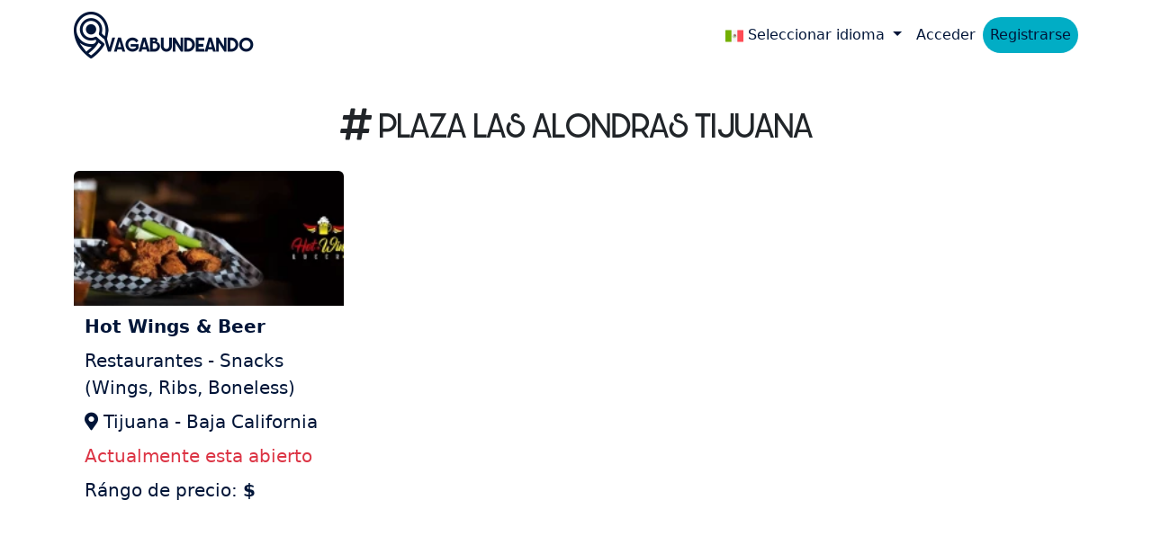

--- FILE ---
content_type: text/html; charset=UTF-8
request_url: https://vagabundeando.mx/etiqueta/440/Plaza-las-alondras-Tijuana
body_size: 4582
content:
<!doctype html>
<html lang="es">
<head>
    <!-- Google Tag Manager -->
    <script>(function(w,d,s,l,i){w[l]=w[l]||[];w[l].push({'gtm.start':
    new Date().getTime(),event:'gtm.js'});var f=d.getElementsByTagName(s)[0],
    j=d.createElement(s),dl=l!='dataLayer'?'&l='+l:'';j.async=true;j.src=
    'https://www.googletagmanager.com/gtm.js?id='+i+dl;f.parentNode.insertBefore(j,f);
    })(window,document,'script','dataLayer','GTM-MCR2ZB6T');</script>
    <!-- End Google Tag Manager -->

    <meta charset="utf-8">
    <meta name="viewport" content="width=device-width, initial-scale=1">

    <!-- CSRF Token -->
    <meta name="csrf-token" content="hqAKjkjDfXCdq2tBv5OYnnlOmY85VRE48GOR4TCk">

    <title>Plaza las alondras Tijuana</title>

    
    <link rel="canonical" href="https://vagabundeando.mx/etiqueta/440/Plaza-las-alondras-Tijuana"/>
    <link rel="icon" type="image/png" href="https://vagabundeando.mx/public/img/site/favicon.png"/>

    <meta name="title" value=""/>
    <meta name="description" content=""/>
    <meta property="og:site_name" content="Vagabundeando" />
            <meta property="og:description" content="Encuentra las mejores cosas que hacer en Tijuana, México y otros estados"/>
    
    
            <meta name="keywords" content="Encuentra las mejores cosas que hacer en Tijuana, México y otros estados"/>
    
    <meta property="og:locale" content="es_MX"/>
    <meta property="og:title" content="Plaza las alondras Tijuana"/>
            <meta property="og:type" content="website"/>
    
            <meta property="og:url" content="/etiqueta/440/Plaza-las-alondras-Tijuana"/>
    
            <meta property="og:image" content="https://vagabundeando.mx/public/img/site/Logo_for_fb.png"/>
    
            <meta property="og:image:secure_url" content="https://vagabundeando.mx/public/img/site/Logo_for_fb.png"/>
        <meta property="fb:app_id" content="576951943628447"/>
    <meta name="facebook-domain-verification" content="7xnk9ms521vg4k0ysnz4s8usp0kdza" />
    
    <meta name="robots" content="max-image-preview:large"/>
    
    <!-- Fonts -->
    <link defer rel="dns-prefetch" href="//fonts.gstatic.com">

    <link rel="stylesheet" type="text/css" href="https://cdn.jsdelivr.net/npm/bootstrap@5.2.0-beta1/dist/css/bootstrap.min.css">
    <link rel="stylesheet" type="text/css" href="https://fonts.googleapis.com/css?family=Nunito">
    <link rel="stylesheet" type="text/css" href="https://vagabundeando.mx/public/css/font/flaticon.css">
    <link rel="stylesheet" type="text/css" href="https://vagabundeando.mx/public/css/font/flaticon travel.css">
    <link rel="stylesheet" type="text/css" href="https://vagabundeando.mx/public/css/app.css?ver=1.9">
    
    	<link rel="stylesheet" type="text/css" href="https://vagabundeando.mx/public//css/pages/state.css">

    <meta name="msvalidate.01" content="13740F60928C3C02A44FCAA7CEB3C656" />

    </head>
<body>
    <!-- Google Tag Manager (noscript) -->
    <noscript><iframe src="https://www.googletagmanager.com/ns.html?id=GTM-MCR2ZB6T"
    height="0" width="0" style="display:none;visibility:hidden"></iframe></noscript>
    <!-- End Google Tag Manager (noscript) -->
    
    <div id="app">
        <nav class="navbar navbar-expand-md navbar-light">
            <div class="container">
                <a class="navbar-brand" href="https://vagabundeando.mx">
                    <!-- Vagabundeando -->
                    <img src="https://vagabundeando.mx/public/img/site/logo_200.png" alt="vagabundeando" width="200px" />
                </a>
                <button class="navbar-toggler" type="button" data-bs-toggle="collapse" data-bs-target="#navbarSupportedContent" aria-controls="navbarSupportedContent" aria-expanded="false" aria-label="Toggle navigation">
                    <span class="navbar-toggler-icon"></span>
                </button>

                <div class="collapse navbar-collapse justify-content-end" id="navbarSupportedContent">
                    <!-- Left Side Of Navbar -->
                    <ul class="navbar-nav mr-auto">

                    </ul>


                    <!-- Right Side Of Navbar -->
                    <ul class="navbar-nav ml-auto">
                        <li class="nav-item dropdown">
                            <a id="language" class="nav-link dropdown-toggle text-vagabundeando-dark" href="#" role="button" data-toggle="dropdown" aria-haspopup="true" aria-expanded="false" v-pre data-bs-toggle="dropdown">
                                                                    <img src="https://vagabundeando.mx/public/img/site/icons/flags/mexico.webp" height="20px" alt="bandera mexico icono" />
                                                                Seleccionar idioma
                            </a>
                            <div class="dropdown-menu dropdown-menu-right" aria-labelledby="language">
                                <a class="dropdown-item text-vagabundeando-dark" href="https://vagabundeando.mx/set-language/es">
                                    Español
                                </a>
                                <a class="dropdown-item text-vagabundeando-dark" href="https://vagabundeando.mx/set-language/en">
                                    Ingles
                                </a>
                            </div>
                        </li>
                        <!-- Authentication Links -->
                                                    <li class="nav-item">
                                <a class="nav-link text-vagabundeando-dark" href="https://vagabundeando.mx/iniciar-sesion">Acceder</a>
                            </li>
                            <li class="nav-item">
                                <a class="nav-link text-vagabundeando-dark bg-vagabundeando rounded-pill" href="https://vagabundeando.mx/registro">Registrarse</a>
                            </li>
                                            </ul>
                </div>
            </div>
        </nav>

        <main class="pb-4">
            	<div class="container pt-4">
		<div class="col-12 row p-3 mx-0 fs-20 px-0 mb-4">
			<h1 class="text-center pb-3">
				<i class="fas fa-hashtag"></i>
				PLAZA LAS ALONDRAS TIJUANA
			</h1>
			
										
			<div class="w-100"></div>

												<div class="rounded-3 mx-0 px-0 me-4 mb-3 attraction-card text-vagabundeando-dark">
					    <a href="https://vagabundeando.mx/top-Restaurantes-Snacks-Wings-Ribs-Boneless-Tijuana/Hot-Wings--Beer/a/308" class="d-block w-100 h-100 text-reset ps-0">
					        <div class="row mx-0 px-0">
					            					                <div class="attraction-card-thumbnail bg-vagabundeando overflow-hidden text-center ps-0 w-100 small_card_thumbnail w-100 rounded-top home_preview" style="background-image: url(&quot;https://vagabundeando.mx/public/img/site/attractions/308/gallery/medium_Hot Wings and beer1674255081.webp&quot;)">
					            					            </div>
					            <div class="mx-0">
					                <span class="col-12 fw-bold d-block text-vagabundeando-dark mb-2 mt-2">Hot Wings &amp; Beer</span> 
					                <span class="col-12 d-block mb-2">
					                    					                </span>
					                
					                					                    <span class="col-12 d-block mb-2"><i class=" ms-0"></i> Restaurantes - Snacks (Wings, Ribs, Boneless)</span>
					                					                					                    <span class="col-12 d-block mb-2">
					                        <i class="fas fa-map-marker-alt"></i> Tijuana - Baja California</span>
					                					                <span class="col-12 d-block text-danger mb-2">Actualmente esta abierto</span>
					                <span class="col-12 d-block">Rángo de precio: <span class="fw-bold">$</span></span>
					            </div>
					        </div>
					    </a>
					</div>
	            			
					</div>
	</div>
        </main>
    </div>

    <footer class="py-4 shadow-lg bg-vagabundeando pb-5">
        <div class="container">
            <div class="row">
                <div class="col text-vagabundeando-dark">
                    <span class="fw-bold">Mapa del sitio</span>
                    <ul class="px-0">
                        <li><a href="https://vagabundeando.mx" class="text-reset" alt="Vagabundeando">Inicio</a></li>
                        <li><a href="https://vagabundeando.mx" class="text-reset" alt="Registro">Registrarse</a></li>
                        <li><a href="https://vagabundeando.mx" class="text-reset" alt="Iniciar sesión">Acceder</a></li>
                    </ul>
                </div>

                <div class="col text-vagabundeando-dark">
                    <span class="fw-bold">Documentos</span>
                    <ul class="px-0">
                        <li><a href="https://vagabundeando.mx/public/docs/Aviso-de-privacidad.pdf" class="text-reset" alt="Aviso de privacidad" target="_blank">Aviso de privacidad</a></li>
                    </ul>
                </div>

                <div class="col row">
                    <div class="text-center fs-36 align-self-center">
                        <a href="https://www.facebook.com/vagabundeand0.mx" class="col mx-2" target="_blank" alt="Facebook" rel="nofollow noopener noreferrer">
                            <i class="fab fa-facebook text-vagabundeando-dark"></i>
                        </a>
                        
                        <a href="https://www.instagram.com/vagabundeando.mx/" class="col mx-2" target="_blank" alt="Instagram" rel="nofollow noopener noreferrer">
                            <i class="fab fa-instagram text-vagabundeando-dark"></i> 
                        </a>
                        <a href="/cdn-cgi/l/email-protection#d2babdbeb392a4b3b5b3b0a7bcb6b7b3bcb6bdfcbfaa" class="col mx-2" rel="nofollow noopener noreferrer">
                            <i class="fas fa-at text-vagabundeando-dark"></i>
                        </a>
                    </ul>
                </div>
            </div>
        </div>
        <span class="text-center w-100 d-block mt-3 text-vagabundeando-dark"><span class="fw-bold font-vagabundeando text-vagabundeando-dark">VAGABUNDEANDO</span> un desarrollo de ESTUDIO29</span>
    </footer>

    
    <div class="modal fade" tabindex="-1" id="register-modal">
      <div class="modal-dialog modal-dialog-centered modal-lg">
        <div class="modal-content">
          <div class="modal-header">
            <button type="button" class="btn-close" data-bs-dismiss="modal" aria-label="Close"></button>
          </div>
          <div class="modal-body">
            <div class="row">
                <!-- REGISTRARSE -->
                <div class="col-xs-12 justify-content-center d-block d-sm-none text-center">
                    <a href="https://vagabundeando.mx/facebook/auth" class="btn btn-facebook btn-user btn-block">
                       <i class="fab fa-facebook-f fa-fw"></i>
                       Continua con Facebook
                    </a>
                    <span class="text-center d-block text-vagabundeando-dark w-100">ó</span>
                </div>
                <div class="col-md-6 col-xs-12 right-separator">
                    <span class="fw-bold">Registrárme</span>
                    <p>Gracias por unirte a la comunidad. Con una cuenta tendrás múltiples beneficios.</p>
                    <form id="register_form" action="https://vagabundeando.mx/registro" method="POST">
                        <input type="hidden" name="_token" value="hqAKjkjDfXCdq2tBv5OYnnlOmY85VRE48GOR4TCk">
                        <div class="form-group mb-3">
                            <input type="text" name="name" placeholder="Nombre" class="form-control" id="user_name" value="">
                        </div>
                        <div class="form-group mb-3">
                            <input type="email" name="email" placeholder="Correo electrónico" class="form-control" inputmode="email" id="user_email" value="">
                        </div>
                        <div class="form-group mb-3">
                            <input type="password" name="password" placeholder="Contraseña" class="form-control" id="user_password" value="">
                        </div>
                        <div class="form-group mb-3">
                            <input type="password" name="password_confirmation" placeholder="Confirmación de contaseña" class="form-control"  id="user_password_confirmation" value="">
                        </div>
                        <div class="form-group mb-3 text-end modal-footer">
                            <button id="register_user" type="button" class="btn btn-primary">Registrárme</button>
                        </div>
                    </form>
                </div>
                <!-- LOGIN -->
                <div class="col-md-6 col-xs-12">
                    <span class="fw-bold">Iniciar sesión</span>
                    <p>Si ya tienes una cuenta, solo ingresa y podrás interactuar.</p>
                    <form id="login_form" action="https://vagabundeando.mx/iniciar-sesion" method="POST">
                        <input type="hidden" name="_token" value="hqAKjkjDfXCdq2tBv5OYnnlOmY85VRE48GOR4TCk">
                        <div class="form-group mb-3">
                            <input type="email" name="email" placeholder="Correo electrónico" class="form-control" inputmode="email" id="login_user_email" value="">
                        </div>
                        <div class="input-group mb-3">
                            <input id="password_input" type="password" name="password" placeholder="Contraseña" class="form-control" id="login_user_password" value="">
                            <div class="input-group-append">
                                <div class="input-group-text">
                                    <span class="view_password fas fa-eye "></span>
                                </div>
                            </div>
                        </div>
                        <div class="form-group mb-3 text-end modal-footer">
                            <button id="log_user" type="button" class="btn btn-primary">Acceder</button>
                        </div>
                    </form>
                </div>
                <div class="col-xs-12 justify-content-center d-none d-md-block text-center">
                    <span class="text-center d-block text-vagabundeando-dark w-100">ó</span>
                    <a href="https://vagabundeando.mx/facebook/auth" class="btn btn-facebook btn-user btn-block">
                       <i class="fab fa-facebook-f fa-fw"></i>
                       Continua con Facebook
                    </a>
                </div>
            </div>
          </div>
        </div>
      </div>
    </div>

    
    <div class="modal fade" tabindex="-1" id="alertModal">
      <div class="modal-dialog modal-dialog-centered">
        <div class="modal-content">
          <div class="modal-header">
            <button type="button" class="btn-close" data-bs-dismiss="modal" aria-label="Close"></button>
          </div>
          <div class="modal-body">
            <p class="alert-body"></p>
          </div>
          <div class="modal-footer">
            <button id="alert_ok_btn" type="button" class="btn btn-primary" data-bs-dismiss="modal">Aceptar</button>
          </div>
        </div>
      </div>
    </div>

    <script data-cfasync="false" src="/cdn-cgi/scripts/5c5dd728/cloudflare-static/email-decode.min.js"></script><script type="application/ld+json">
        {
            "@context": "https://schema.org",
            "@type": "WebPage",
            "@id" : "https://vagabundeando.mx",
            "url" : "https://vagabundeando.mx",
            "name": "Vagabundeando | Periodismo gastronómico desde Baja California",
            "thumbnailUrl": "https://vagabundeando.mx/public/img/site/home.png",
            "datePublished": "2021-10-23T12:00:00+00:00",
            "dateModified": "2026-01-19T11:12:15+00:00",
            "description": "En Vagabundeando hablamos y promovemos restaurantes, chefs, ingredientes y destinos.",
            "inLanguage": "es",
            "isPartOf": {     
                        "@type": "WebSite",
                        "@id" : "https://vagabundeando.mx#website",
                        "url" : "https://vagabundeando.mx",
                        "name": "Vagabundeando",
                        "description" : "Periodismo gastronómico desde Baja California",
                        "inLanguage" : "es"
                    },
            "primaryImageOfPage" : {
                "@type": "ImageObject",
                "@id" : "https://vagabundeando.mx#primaryimage",
                "inLanguage" : "es",
                "url" : "https://vagabundeando.mx/public/img/site/home.png",
                "contentUrl" : "https://vagabundeando.mx/public/img/site/home.png",
                "width": "1200",
                "height" : "676"
            },
            "image" : {
                "@type": "ImageObject",
                "@id" : "https://vagabundeando.mx#primaryimage",
                "inLanguage" : "es",
                "url" : "https://vagabundeando.mx/public/img/site/home.png",
                "contentUrl" : "https://vagabundeando.mx/public/img/site/home.png",
                "width": "1200",
                "height" : "676"
            }
        }
    </script>
    
    <!-- Global site tag (gtag.js) - Google Analytics -->
    <script async src="https://www.googletagmanager.com/gtag/js?id=G-B0H16JBKQ4"></script>
            <script>
            window.dataLayer = window.dataLayer || [];
            function gtag(){dataLayer.push(arguments);}
            gtag('js', new Date());

            gtag('config', 'G-B0H16JBKQ4');
        </script>

        <script type="text/javascript">
            (function(c,l,a,r,i,t,y){
                c[a]=c[a]||function(){(c[a].q=c[a].q||[]).push(arguments)};
                t=l.createElement(r);t.async=1;t.src="https://www.clarity.ms/tag/"+i;
                y=l.getElementsByTagName(r)[0];y.parentNode.insertBefore(t,y);
            })(window, document, "clarity", "script", "9g2jzwiggw");
        </script>
            <script defer type="text/javascript" src="https://platform-api.sharethis.com/js/sharethis.js#property=616b509902af9f00128d680d&product=inline-share-buttons" async="async"></script>


            <script defer async src="https://pagead2.googlesyndication.com/pagead/js/adsbygoogle.js?client=ca-pub-4287898649339589" crossorigin="anonymous"></script>
        
        <ins class="adsbygoogle"
             style="display:block; text-align:center;"
             data-ad-layout="in-article"
             data-ad-format="fluid"
             data-ad-client="ca-pub-4287898649339589"
             data-ad-slot="5407423169"></ins>
        <script>
             (adsbygoogle = window.adsbygoogle || []).push({});
        </script>
    
    <script type="text/javascript" src="https://cdn.jsdelivr.net/npm/bootstrap@5.2.0-beta1/dist/js/bootstrap.bundle.min.js"></script>
    <script type="text/javascript" src="https://kit.fontawesome.com/57bb941edc.js"></script>
    <script type="text/javascript" src="https://vagabundeando.mx/public//js/utilities/jquery.min.js"></script>
    <script type="text/javascript" src="https://vagabundeando.mx/public//js/app.js"></script>
    <script defer src="https://static.cloudflareinsights.com/beacon.min.js/vcd15cbe7772f49c399c6a5babf22c1241717689176015" integrity="sha512-ZpsOmlRQV6y907TI0dKBHq9Md29nnaEIPlkf84rnaERnq6zvWvPUqr2ft8M1aS28oN72PdrCzSjY4U6VaAw1EQ==" data-cf-beacon='{"version":"2024.11.0","token":"e14fe281545f420fa4bcafad5713c1ca","r":1,"server_timing":{"name":{"cfCacheStatus":true,"cfEdge":true,"cfExtPri":true,"cfL4":true,"cfOrigin":true,"cfSpeedBrain":true},"location_startswith":null}}' crossorigin="anonymous"></script>
</body>
</html>



--- FILE ---
content_type: text/html; charset=utf-8
request_url: https://www.google.com/recaptcha/api2/aframe
body_size: 267
content:
<!DOCTYPE HTML><html><head><meta http-equiv="content-type" content="text/html; charset=UTF-8"></head><body><script nonce="0yO-jG-2hc4Ye86kruCIFw">/** Anti-fraud and anti-abuse applications only. See google.com/recaptcha */ try{var clients={'sodar':'https://pagead2.googlesyndication.com/pagead/sodar?'};window.addEventListener("message",function(a){try{if(a.source===window.parent){var b=JSON.parse(a.data);var c=clients[b['id']];if(c){var d=document.createElement('img');d.src=c+b['params']+'&rc='+(localStorage.getItem("rc::a")?sessionStorage.getItem("rc::b"):"");window.document.body.appendChild(d);sessionStorage.setItem("rc::e",parseInt(sessionStorage.getItem("rc::e")||0)+1);localStorage.setItem("rc::h",'1768849938202');}}}catch(b){}});window.parent.postMessage("_grecaptcha_ready", "*");}catch(b){}</script></body></html>

--- FILE ---
content_type: text/css
request_url: https://vagabundeando.mx/public/css/font/flaticon.css
body_size: 491
content:
	/*
  	Flaticon icon font: Flaticon
  	Creation date: 22/06/2016 15:20
  	*/

@font-face {
  font-family: "Flaticon";
  src: url("font/Flaticon.eot");
  src: url("font/Flaticon.eot?#iefix") format("embedded-opentype"),
       url("font/Flaticon.woff") format("woff"),
       url("font/Flaticon.ttf") format("truetype"),
       url("font/Flaticon.svg#Flaticon") format("svg");
  font-weight: normal;
  font-style: normal;
  font-display: swap;
}

@media screen and (-webkit-min-device-pixel-ratio:0) {
  @font-face {
    font-family: "Flaticon";
    src: url("font/Flaticon.svg#Flaticon") format("svg");
    font-display: swap;
  }
}

[class^="flaticon-"]:before, [class*=" flaticon-"]:before,
[class^="flaticon-"]:after, [class*=" flaticon-"]:after {   
  font-family: Flaticon;
        font-size: 20px;
font-style: normal;
margin-left: 20px;
}

.flaticon-badminton-racket-and-feather:before { content: "\f100"; }
.flaticon-bicycle-rider:before { content: "\f101"; }
.flaticon-boiting:before { content: "\f102"; }
.flaticon-butterfly-catcher:before { content: "\f103"; }
.flaticon-camper-caravan:before { content: "\f104"; }
.flaticon-cart-wagon:before { content: "\f105"; }
.flaticon-climbing:before { content: "\f106"; }
.flaticon-climbing-sport:before { content: "\f107"; }
.flaticon-climbing-with-rope:before { content: "\f108"; }
.flaticon-closed-barbacue:before { content: "\f109"; }
.flaticon-digital-camera:before { content: "\f10a"; }
.flaticon-fishing-fish:before { content: "\f10b"; }
.flaticon-fishing-man:before { content: "\f10c"; }
.flaticon-food-on-branch:before { content: "\f10d"; }
.flaticon-forester-house:before { content: "\f10e"; }
.flaticon-golf-ball-and-iron:before { content: "\f10f"; }
.flaticon-hiking:before { content: "\f110"; }
.flaticon-horse-riding:before { content: "\f111"; }
.flaticon-jumping-to-the-water:before { content: "\f112"; }
.flaticon-kayak:before { content: "\f113"; }
.flaticon-lantern-on:before { content: "\f114"; }
.flaticon-man-flying-a-kite:before { content: "\f115"; }
.flaticon-man-in-canoe:before { content: "\f116"; }
.flaticon-man-on-a-boat:before { content: "\f117"; }
.flaticon-man-swimming:before { content: "\f118"; }
.flaticon-night-camping:before { content: "\f119"; }
.flaticon-outdoor-rock:before { content: "\f11a"; }
.flaticon-outdoors-map:before { content: "\f11b"; }
.flaticon-picket-fence:before { content: "\f11c"; }
.flaticon-picnic-desk:before { content: "\f11d"; }
.flaticon-quad-bike:before { content: "\f11e"; }
.flaticon-running-man:before { content: "\f11f"; }
.flaticon-sailing-boat-sailing:before { content: "\f120"; }
.flaticon-signpost:before { content: "\f121"; }
.flaticon-skateboard:before { content: "\f122"; }
.flaticon-ski-lift:before { content: "\f123"; }
.flaticon-sleeping-bag:before { content: "\f124"; }
.flaticon-snowed-mountains:before { content: "\f125"; }
.flaticon-spyglass:before { content: "\f126"; }
.flaticon-sunny-park:before { content: "\f127"; }
.flaticon-surfer-surfing:before { content: "\f128"; }
.flaticon-swimming-pool-ladder:before { content: "\f129"; }
.flaticon-swings:before { content: "\f12a"; }
.flaticon-swiss-pocket-knife:before { content: "\f12b"; }
.flaticon-two-pines:before { content: "\f12c"; }
.flaticon-walking-with-a-storm:before { content: "\f12d"; }
.flaticon-water-ski:before { content: "\f12e"; }
.flaticon-wheelchair-sport:before { content: "\f12f"; }
.flaticon-wild-deer:before { content: "\f130"; }
.flaticon-wind-rose-compass:before { content: "\f131"; }

--- FILE ---
content_type: text/css
request_url: https://vagabundeando.mx/public/css/font/flaticon%20travel.css
body_size: 585
content:
@font-face {
  font-family: "Flaticon Travel";
  src: url("font/Flaticon Travel.eot");
  src: url("font/Flaticon Travel.eot?#iefix") format("embedded-opentype"),
       url("font/Flaticon Travel.woff2") format("woff2"),
       url("font/Flaticon Travel.woff") format("woff"),
       url("font/Flaticon Travel.ttf") format("truetype"),
       url("font/Flaticon Travel.svg#Flaticon") format("svg");
  font-weight: normal;
  font-style: normal;
  font-display: swap;
}

@media screen and (-webkit-min-device-pixel-ratio:0) {
  @font-face {
    font-family: "Flaticon Travel";
    src: url("font/Flaticon Travel.svg#Flaticon") format("svg");
    font-display: swap;
  }
}

.fimanager:before {
      display: inline-block;
  font-family: "Flaticon Travel";
  font-style: normal;
  font-weight: normal;
  font-variant: normal;
  line-height: 1;
  text-decoration: inherit;
  text-rendering: optimizeLegibility;
  text-transform: none;
  -moz-osx-font-smoothing: grayscale;
  -webkit-font-smoothing: antialiased;
  font-smoothing: antialiased;
    display: block;
}

[class^="flaticon-travel-"]:before, [class*=" flaticon-travel-"]:before,
[class^="flaticon-travel-"]:after, [class*=" flaticon-travel-"]:after {   
  font-family: Flaticon Travel;
  font-size: 20px;
  font-style: normal;
  margin-left: 20px;
}

.flaticon-travel-001-tent:before { content: "\f100"; }
.flaticon-travel-002-backpack:before { content: "\f101"; }
.flaticon-travel-003-bus:before { content: "\f102"; }
.flaticon-travel-004-passport:before { content: "\f103"; }
.flaticon-travel-005-bike:before { content: "\f104"; }
.flaticon-travel-006-photo-camera:before { content: "\f105"; }
.flaticon-travel-007-monument:before { content: "\f106"; }
.flaticon-travel-008-beach:before { content: "\f107"; }
.flaticon-travel-009-suitcase:before { content: "\f108"; }
.flaticon-travel-010-motel:before { content: "\f109"; }
.flaticon-travel-011-airplane:before { content: "\f10a"; }
.flaticon-travel-012-direction:before { content: "\f10b"; }
.flaticon-travel-013-airplane-ticket:before { content: "\f10c"; }
.flaticon-travel-014-route:before { content: "\f10d"; }
.flaticon-travel-015-castle:before { content: "\f10e"; }
.flaticon-travel-016-mountain:before { content: "\f10f"; }
.flaticon-travel-017-train:before { content: "\f110"; }
.flaticon-travel-018-bonfire:before { content: "\f111"; }
.flaticon-travel-019-bed:before { content: "\f112"; }
.flaticon-travel-020-water:before { content: "\f113"; }
.flaticon-travel-021-suitcase:before { content: "\f114"; }
.flaticon-travel-022-monument:before { content: "\f115"; }
.flaticon-travel-023-caravan:before { content: "\f116"; }
.flaticon-travel-024-reception:before { content: "\f117"; }
.flaticon-travel-025-binocular:before { content: "\f118"; }
.flaticon-travel-026-boat:before { content: "\f119"; }
.flaticon-travel-027-map:before { content: "\f11a"; }
.flaticon-travel-028-roof-rack:before { content: "\f11b"; }
.flaticon-travel-029-airplane:before { content: "\f11c"; }
.flaticon-travel-030-travel-kit:before { content: "\f11d"; }
.flaticon-travel-031-world:before { content: "\f11e"; }
.flaticon-travel-032-restaurant:before { content: "\f11f"; }
.flaticon-travel-033-luggage:before { content: "\f120"; }
.flaticon-travel-034-cableway:before { content: "\f121"; }
.flaticon-travel-035-hotel:before { content: "\f122"; }
.flaticon-travel-036-booking-app:before { content: "\f123"; }
.flaticon-travel-037-holidays:before { content: "\f124"; }
.flaticon-travel-038-wallet:before { content: "\f125"; }
.flaticon-travel-039-windmill:before { content: "\f126"; }
.flaticon-travel-040-airplane-stairs:before { content: "\f127"; }
.flaticon-travel-041-departure:before { content: "\f128"; }
.flaticon-travel-042-boot:before { content: "\f129"; }
.flaticon-travel-043-cushion:before { content: "\f12a"; }
.flaticon-travel-044-taxi:before { content: "\f12b"; }
.flaticon-travel-045-online-booking:before { content: "\f12c"; }
.flaticon-travel-046-destination:before { content: "\f12d"; }
.flaticon-travel-047-gps:before { content: "\f12e"; }
.flaticon-travel-048-utility-knife:before { content: "\f12f"; }
.flaticon-travel-049-hot-air-balloon:before { content: "\f130"; }
.flaticon-travel-050-postcard:before { content: "\f131"; }

--- FILE ---
content_type: text/css
request_url: https://vagabundeando.mx/public//css/pages/state.css
body_size: 148
content:
body {
	overflow-x: hidden;
}
.state-header {
	background-repeat: no-repeat;
	background-size: cover;
	background-position: center center;
	height: 600px;
	position: relative;
}
div.filter ul {
	padding: 0px;
}
div.filter ul li {
	list-style-type: none;
}
.zoom-in-out-box {
  animation: zoom-in-zoom-out 15s ease infinite;
}
div.event-card {
	width: 600px;
}
.bg_cover {
	background-size: cover;
}
.category-list-col {
	height: 300px;
	width: 250px;
	float: left;
}
.category-list-card {
	border-radius: 10px;
	box-shadow: 0px 0px 5px 0px #000;
	position: relative;
	background-size: cover;
	background-repeat: no-repeat;
	background-position: center center;
}
.category-list-title {
	font-weight: bolder;
	text-shadow: 0px 0px 10px #000;
	color: #FFF;
	font-size: 26px;
}
@keyframes zoom-in-zoom-out {
  0% {
    transform: scale(1, 1);
  }
  50% {
    transform: scale(1.5, 1.5);
  }
  100% {
    transform: scale(1, 1);
  }
}
@media only screen and (max-width: 600px) { 
	.state-header {
		height: 40vh;
	}
	.remove-height {
		height: auto !important;
	}
	.center-in-xs {
		margin: 0 auto !important;
	}
	.city-description {
		line-height: 10px;
    font-size: 10px;
	}
	.ps-4 {
		padding-left: 10px !important;
	}
	div.event-card {
		width: 300px;
	}
	.mt-40 {
		margin-top: 10px !important;
	}
}

--- FILE ---
content_type: text/javascript
request_url: https://vagabundeando.mx/public//js/app.js
body_size: 1926
content:
var url = 'https://vagabundeando.mx/';

$(document).ready(function() {
	getLocation();
  $('.launch-register').on('click', launchRegisterModal);
  $('button#register_user').on('click', registerUser);
  $('button#log_user').on('click', loginUser);
  $('div.right-arrow').on('click', scrollRight);
  $('div.left-arrow').on('click', scrollLeft);

  loadAjaxData();

  $('span.view_password').on('click', viewPassword);

  $('.copy_to_clipboard').on('click', function() {
    var source =  $(this).data('source');
    copyClipboard(source);
  });

  $('.show_embed_code').on('click', function() {
    var source =  $(this).data('source');
    showEmbedCode(source);
  });
});

var copyClipboard = function (id_element) {
  var $bridge = $("<input>")
  $("body").append($bridge);
  $bridge.val($(id_element).text()).select();
  document.execCommand("copy");
  $bridge.remove();
}

var showEmbedCode = function(id_element) {
  $(id_element).slideToggle();
}

var showPosition = function(position) {
  var lat = position.coords.latitude;
  var lng = position.coords.longitude;

  var now = new Date();
  var time = now.getTime();
  time += 3600 * 1000;
  now.setTime(time);

  if(getCookie("vaga_latlng") == null ) {
    document.cookie = 'vaga_latlng=' + lat + ',' + lng + '; expires=' + now.toUTCString() + ';';
    location.reload();
  };
}

var getLocation = function() {
  var askLocation = $('input#ask_location').val();

  if(askLocation != "false") {
    if (navigator.geolocation) {
      navigator.geolocation.getCurrentPosition(showPosition);
    } else {
      alert("Geolocation is not supported by this browser.");
    }  
  }
}

var launchRegisterModal = function() {
  var user_id = $('input#user_id').val();

  if(user_id == undefined) {
    $('div#register-modal').modal('show');
  }
}

var registerUser = function() {
  var name = $('input#user_name').val();
  var email = $('input#user_email').val();
  var password = $('input#user_password').val();
  var password_confirmation = $('input#user_password_confirmation').val();
  var event_name = "";

  if($('input#event_name').val() != "" || $('input#event_name').val() != undefined) {
    event_name = $('input#event_name').val();
  }

  var add = true;

  if(name.length == 0 || name == undefined || name == "") {
    $('input#user_name').addClass('border-danger');   
    shake($('div#register-modal'));
    add = false;
    return 1;
  }

  if(email.length == 0 || email == undefined || email == "" || validateEmail(email) == false) {
    $('input#user_email').addClass('border-danger');   
    shake($('div#register-modal'));
    add = false;
    return 1;
  }

  if(password.length < 8 || password == undefined || password == "") {
    $('input#user_password').addClass('border-danger');   
    shake($('div#register-modal'));
    add = false;
    return 1;
  }

  if(password_confirmation.length < 8 || password_confirmation == undefined || password_confirmation == "") {
    $('input#user_password_confirmation').addClass('border-danger');   
    shake($('div#register-modal'));
    add = false;
    return 1;
  }

  if(password != password_confirmation) {
    $('input#user_password').addClass('border-danger');   
    $('input#user_password_confirmation').addClass('border-danger');   
    shake($('div#register-modal'));
    add = false;
    return 1; 
  }

  if(add) {
    $('div#register-modal form#register_form input').removeClass('border-danger').addClass('border-success');

    $('button#register_user').html('<i class="fa fa-circle-o-notch fa-spin"></i>');
    $('button#register_user').prop('disabled', 'disabled');
    $('button#register_cancel').prop('disabled', 'disabled');

    var data = new FormData();
    data.append('name', name);
    data.append('email', email);
    data.append('password', password);
    data.append('password_confirmation', password_confirmation);

    if(event_name != "") {
      data.append('event_name', event_name);
    }

    $.ajax({
      headers: {
        'X-CSRF-TOKEN': $('input[name="_token"]').val()
      },
      method: 'POST', 
      url: $('div#register-modal form').attr('action'),
      data: data,
      dataType: 'json',
      processData: false,
      contentType: false,
      success: function(response) {
        if(response.status) {
          if(response.message) {
            createAlert('Éxito', response.message);
          }

          if(response.status) {
            $('button#alert_ok_btn').on('click', function() {
              location.reload();
            });
          }
        } else {
          $('button#register_user').html('Registrarme');
          $('button#register_user').prop('disabled', '');
          $('button#register_cancel').prop('disabled', '');
        }
      }
    });
  }
}

var createAlert = function(title, body) {
  $('h5.alert-title').text(title);
  $('p.alert-body').text(body);

  $('div#alertModal').modal('show');
}

var shake = function($elem) {
  $elem.addClass('shake').on('animationend', function() {
    $(this).removeClass('shake');
  });
}

var loginUser = function() {
  var email = $('input#login_user_email').val();
  var password = $('input#login_user_password').val();
  var add = true;

  if(email.length == 0 || email == undefined || email == "") {
    $('input#login_user_email').addClass('border-danger');   
    shake($('div#register-modal'));
    add = false;
    return 1;
  }

  if(password.length < 8 || password == undefined || password == "") {
    $('input#login_user_password').addClass('border-danger');   
    shake($('div#register-modal'));
    add = false;
    return 1;
  }

  if(add) {
    $('div#register-modal form#login_form form input').removeClass('border-danger').addClass('border-success');

    $('button#log_user').html('<i class="fa fa-circle-o-notch fa-spin"></i>');
    $('button#log_user').prop('disabled', 'disabled');

    var data = new FormData();
    data.append('email', email);
    data.append('password', password);

    $.ajax({
      headers: {
        'X-CSRF-TOKEN': $('input[name="_token"]').val()
      },
      method: 'POST', 
      url: $('form#login_form').attr('action'),
      data: data,
      dataType: 'json',
      processData: false,
      contentType: false,
      success: function(response) {
        
        if(response.message) {
          createAlert('Alerta', response.message);
        }

        if(response.status) {
            location.reload();
        } else {
          $('button#log_user').html('Acceder');
          $('button#log_user').prop('disabled', '');
        }
      }
    });
  }
}

var prevImage = function($elem, container_id) {
    var output = document.getElementById(container_id);
    output.src = URL.createObjectURL($elem[0].files[0]);
    output.onload = function() {
      URL.revokeObjectURL(output.src) // free memory
    }
}

function getUrlParams(k){
 var p={};
 location.search.replace(/[?&]+([^=&]+)=([^&]*)/gi,function(s,k,v){p[k]=v})
 return k?p[k]:p;
}

var loadAjaxData = function() {
  $.each($('div.ajax'), function(i, elem) {
    var url = $(elem).data('url');

    $.ajax({
      method: 'POST', 
      url: url,
      dataType: 'json',
      processData: false,
      contentType: false,
      success: function(response) {
        if(response.message) {
          createAlert('Alerta', response.message);
        }

        if(response.status) {
          $(elem).append(response.view);
          $(elem).removeAttr('data-url');
        }
      }
    });
  })
}

var scrollLeft = function() {
  var parent = $('#' + $(this).data('slider'));

  var w = parent.width();

  parent.animate({
    scrollLeft: "-=" + w + "px"
  }, "slow");
}

var scrollRight = function() {
  var parent = $('#' + $(this).data('slider'));

  var w = parent.width();

  parent.animate({
    scrollLeft: "+=" + w + "px"
  }, "slow");
}

var formatAsMoney = function(qty) {
  return '$' + (qty).toFixed(2).replace(/\d(?=(\d{3})+\.)/g, '$&,');
}

var viewPassword = function () {
  
  if($('input#password_input').attr('type') == "password") {
    $('input#password_input').attr('type', 'text');
  } else {
    $('input#password_input').attr('type', 'password');
  }
}

function validateEmail(mail) {
  if (/^\w+([\.-]?\w+)*@\w+([\.-]?\w+)*(\.\w{2,3})+$/.test(mail)){
    return true;
  }
  
  return false;
}

function getCookie(name) {
    var dc = document.cookie;
    var prefix = name + "=";
    var begin = dc.indexOf("; " + prefix);
    if (begin == -1) {
        begin = dc.indexOf(prefix);
        if (begin != 0) return null;
    }
    else
    {
        begin += 2;
        var end = document.cookie.indexOf(";", begin);
        if (end == -1) {
        end = dc.length;
        }
    }
    
    return decodeURI(dc.substring(begin + prefix.length, end));
} 
